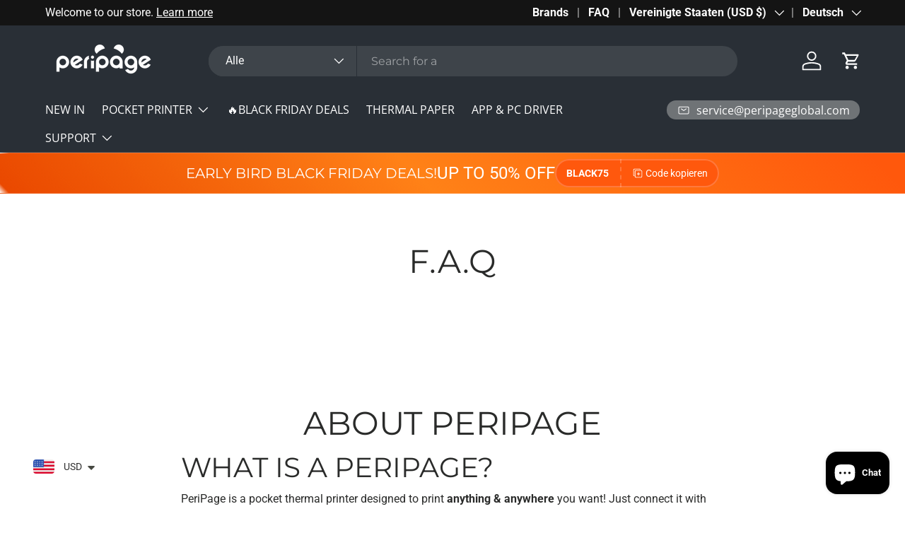

--- FILE ---
content_type: text/css
request_url: https://www.peripageglobal.com/cdn/shop/t/23/assets/article.css?v=34844970747889799761761269287
body_size: -499
content:
.article-content{--element-margin-bottom: 2em;--heading-margin-bottom: 1.5em}.article-content p,.article-content ol,.article-content ul,.article-content blockquote,.article-content img{margin-bottom:var(--element-margin-bottom, 2em)}.article-content h1,.article-content h2,.article-content h3,.article-content h4,.article-content h5,.article-content h6{margin-top:var(--heading-margin-bottom, 1.5em)}.article-content img{padding-top:calc(2 * var(--space-unit));padding-bottom:calc(2 * var(--space-unit))}.article-content blockquote{padding-top:calc(4 * var(--space-unit));font-size:2rem;font-style:italic;line-height:2.4rem}.article-content blockquote p:last-child{margin-bottom:0}.article-content iframe{max-width:100%}.article__image--wider .media{width:calc(100% + var(--gutter) * 2);max-width:calc(100% + var(--gutter) * 2);margin-inline-start:calc(var(--gutter) * -1)}@media (max-width: 1023.98px){.article-content,.article-width{max-width:37em}}@media (min-width: 768px){.article-content img{padding-top:calc(4 * var(--space-unit))}}@media (min-width: 1024px){.article-content blockquote{font-size:2.8rem;line-height:3.6rem}}
/*# sourceMappingURL=/cdn/shop/t/23/assets/article.css.map?v=34844970747889799761761269287 */


--- FILE ---
content_type: text/css
request_url: https://www.peripageglobal.com/cdn/shop/t/23/assets/swatches.css?v=33875604824010454791761269343
body_size: -299
content:
@charset "UTF-8";

[data-swatch="black"] { --swatch-color:#000000}[data-swatch="transparent"] { --swatch-color:#FFFFFF}[data-swatch="purple"] { --swatch-color:#A54DCF}[data-swatch="gray"] { --swatch-color:#808080}[data-swatch="green"] { --swatch-color:#05AA3D}[data-swatch="white"] { --swatch-color:#FFFFFF}[data-swatch="beige"] { --swatch-color:#EAD8AB}[data-swatch="blue"] { --swatch-color:#005BD3}[data-swatch="yellow"] { --swatch-color:#FFE500}[data-swatch="pink"] { --swatch-color:#FFCOCB}[data-swatch="light blue"] { --swatch-color:#89C6F7}[data-swatch="deep red"] { --swatch-color:#BE4747}[data-swatch="light brown"] { --swatch-color:#B3986B}[data-swatch="light purple"] { --swatch-image: url(//www.peripageglobal.com/cdn/shopifycloud/shopify/assets/no-image-2048-5e88c1b20e087fb7bbe9a3771824e743c244f437e4f8ba93bbf7b11b53f7824c_250x250.gif) }[data-swatch="mint green"] { --swatch-color:#BEF5E4}[data-swatch="light green"] { --swatch-color:#9DF4B2}[data-swatch="light gray"] { --swatch-color:#BECECE}[data-swatch="blue-green"] { --swatch-color:#A9FOF4}[data-swatch="color"] { --swatch-color:#B8D9D7}[data-swatch="yellow bear"] { --swatch-color:#F9F50E}[data-swatch="purple bear"] { --swatch-color:#DED1FD}[data-swatch="blue bear"] { --swatch-color:#ADEFF5}[data-swatch="green grid"] { --swatch-color:#6AF97F}[data-swatch="blue grid"] { --swatch-color:#97FCF7}[data-swatch="happy heart"] { --swatch-color:#FFFFFF}[data-swatch="orange stripes"] { --swatch-color:#F5E5B2}[data-swatch="polka dot"] { --swatch-color:#FFFFFF}[data-swatch="grass green"] { --swatch-color:#94E67E}



--- FILE ---
content_type: text/javascript
request_url: https://www.peripageglobal.com/cdn/shop/t/23/assets/pop-up.js?v=53908283917428898591761269308
body_size: -183
content:
function setCookie(name,value,days){let expires="";if(days){const date=new Date;date.setTime(date.getTime()+days*24*60*60*1e3),expires=`; expires=${date.toUTCString()}`}document.cookie=`${encodeURIComponent(name)}=${encodeURIComponent(value)}${expires}; path=/; SameSite=None; Secure`}function getCookie(name){const cookies=`; ${document.cookie}`.split(`; ${name}=`);return cookies.length===2?cookies.pop().split(";").shift():null}customElements.get("pop-up")||customElements.whenDefined("modal-dialog").then(()=>{class PopUp extends Modal{constructor(){super(),this.cookie=`${this.id}-dismissed`,Shopify.designMode?(document.addEventListener("shopify:section:select",evt=>{evt.target===this.closest(".shopify-section")&&this.open()}),document.addEventListener("shopify:section:deselect",this.close.bind(this))):!getCookie(this.cookie)&&(this.dataset.showOnMobile==="true"||theme.mediaMatches.md)&&(this.querySelector(".alert")?this.open():this.dataset.trigger==="delay"?setTimeout(()=>this.open(),Number(this.dataset.delay)*1e3):this.dataset.trigger==="exit"&&theme.mediaMatches.md?(this.mouseLeaveHandler=this.mouseLeaveHandler||this.handleMouseLeave.bind(this),document.body.addEventListener("mouseleave",this.mouseLeaveHandler)):this.dataset.trigger==="clipboard"&&(this.copyHandler=this.copyHandler||this.handleCopy.bind(this),document.addEventListener("copy",this.copyHandler)))}disconnectedCallback(){this.mouseLeaveHandler&&document.body.removeEventListener("mouseleave",this.mouseLeaveHandler),this.copyHandler&&document.removeEventListener("copy",this.copyHandler)}handleMouseLeave(evt){evt.clientY<0&&!getCookie(this.cookie)&&this.open()}handleCopy(){getCookie(this.cookie)||this.open()}close(){super.close(),setCookie(this.cookie,!0,this.dataset.dismissDays)}}customElements.define("pop-up",PopUp)});
//# sourceMappingURL=/cdn/shop/t/23/assets/pop-up.js.map?v=53908283917428898591761269308


--- FILE ---
content_type: text/javascript
request_url: https://www.peripageglobal.com/cdn/shop/t/23/assets/discount-code.js?v=67364963395034188621761269296
body_size: -515
content:
if(!customElements.get("discount-code")){class DiscountCode extends HTMLElement{constructor(){super(),this.discountCode=this.querySelector(".js-discount-code"),this.discountCodeBtn=this.querySelector(".js-copy-button"),this.copySuccess=this.querySelector(".js-copy-success"),this.init()}init(){navigator.clipboard&&navigator.clipboard.writeText?(this.discountCodeBtn.addEventListener("click",this.copyCode.bind(this)),this.discountCode.addEventListener("click",this.copyCode.bind(this))):this.discountCodeBtn.hidden=!0}copyCode(){const discountCode=this.discountCode.textContent.trim();navigator.clipboard.writeText(discountCode).then(()=>{this.copySuccess.classList.add("is-visible"),this.copySuccess.setAttribute("aria-hidden",!1),setTimeout(()=>{this.copySuccess.classList.add("is-closing")},1800),setTimeout(()=>{this.copySuccess.classList.remove("is-closing"),this.copySuccess.classList.remove("is-visible")},2e3)},()=>{alert(theme.strings.discountCopyFail)})}}customElements.define("discount-code",DiscountCode)}
//# sourceMappingURL=/cdn/shop/t/23/assets/discount-code.js.map?v=67364963395034188621761269296
